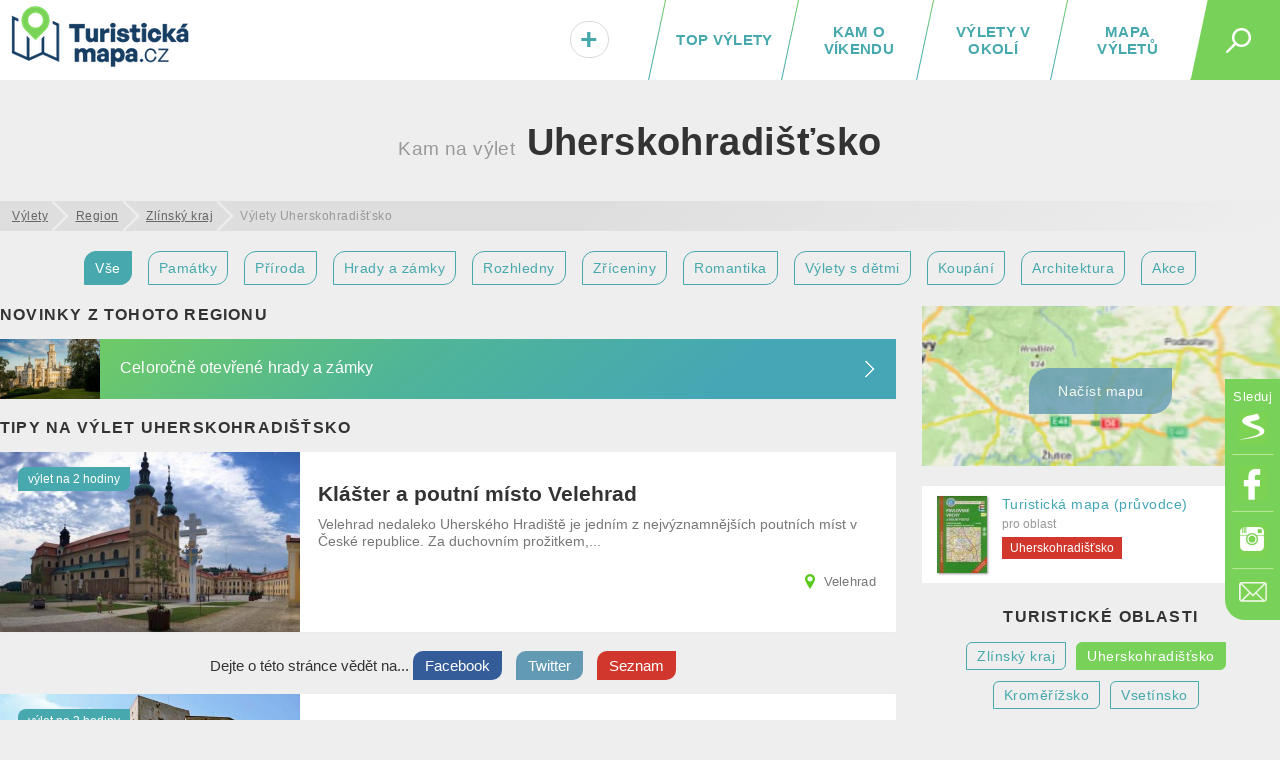

--- FILE ---
content_type: text/html; charset=UTF-8
request_url: https://turistickamapa.cz/region/uherskohradistsko/
body_size: 12741
content:
<!DOCTYPE html>
<!--[if IE 8 ]>    <html dir="ltr" lang="cs-CZ" class="ie8"> <![endif]-->
<!--[if (gt IE 8)|!(IE)]><!--> <html lang="cs-CZ" dir="ltr"> <!--<![endif]-->
<head>
	<meta charset="utf-8" />
	<meta http-equiv="Content-Type" content="text/html; charset=UTF-8" />
	<title>Výlety - Uherskohradišťsko | TuristickaMapa.cz</title>
	<meta http-equiv="X-UA-Compatible" content="IE=edge,chrome=1"> 	
	<meta name="viewport" content="width=device-width,initial-scale=1.0,minimum-scale=1.0" />
	<meta http-equiv="cleartype" content="on" />
	<meta name="title" content="Výlety - Uherskohradišťsko" />
<meta name="description" content="Hledáte tipy na výlet v turistickém regionu Uherskohradišťsko? Kam vyrazit na výlet (autem nebo pěšky)? Zmapovali jsme památky, přírodní zajímavosti, architektonické skvosty či rozhledny... Prostě, ta nejkrásnější místa v lokalitě Uherskohradišťsko. " />	
	<meta name="robots" content="index,follow" />
	
	<meta name="document-rating" content="General" />   		
	<meta name="apple-mobile-web-app-capable" content="yes" />
	<meta name="mobile-web-app-capable" content="yes" />

<link rel="previewimage" href="https://turistickamapa.cz/data_fotos/2019_5-10-142003-cover.jpg" /><link rel="image_src" href="https://turistickamapa.cz/data_fotos/2019_5-10-142003-cover.jpg" />	
	<meta name="p:domain_verify" content=""/>
	<link rel="icon" href="https://turistickamapa.cz/favicon.ico" />
<link href="https://turistickamapa.cz/resources/screen.css?v=11" fetchpriority="high" type="text/css" media="screen" rel="stylesheet" /><link href="https://turistickamapa.cz/resources/mobile.css?v=5" fetchpriority="high" type="text/css" media="screen" rel="stylesheet" />	<meta property="fb:page_id" content="1748912882093434" />
	<meta property="fb:app_id" content="131151974213819" />
	<meta property="og:url" content="https://turistickamapa.cz/region/uherskohradistsko/" />
	<meta property="og:site_name" content="TuristickaMapa.cz" />
	<meta property="og:locale" content="cs_cz" />
	<meta property="article:publisher" content="https://www.facebook.com/nejkrasnejsimistaceska/" />
<meta property="og:type" content="website" /><meta property="og:description" content="Hledáte tipy na výlet v turistickém regionu Uherskohradišťsko? Kam vyrazit na výlet (autem nebo pěšky)? Zmapovali jsme památky, přírodní zajímavosti, architektonické skvosty či rozhledny... Prostě, ta nejkrásnější místa v lokalitě Uherskohradišťsko. " /><link rel="preload" fetchpriority="high" as="image" href="https://turistickamapa.cz/images/blurmap2.jpg" type="image/jpeg" />	
	<meta property="og:image" content="https://turistickamapa.cz/data_fotos/2019_5-10-142003-cover.jpg" />		
	<meta property="og:title" content="Výlety - Uherskohradišťsko" />
	
	<meta property="twitter:title" content="Výlety - Uherskohradišťsko" />
    <meta property="twitter:description" content="Hledáte tipy na výlet v turistickém regionu Uherskohradišťsko? Kam vyrazit na výlet (autem nebo pěšky)? Zmapovali jsme památky, přírodní zajímavosti, architektonické skvosty či rozhledny... Prostě, ta nejkrásnější místa v lokalitě Uherskohradišťsko. " />
    <meta property="twitter:image" content="https://turistickamapa.cz/data_fotos/2019_5-10-142003-cover.jpg" />
    <meta property="twitter:image:src" content="https://turistickamapa.cz/data_fotos/2019_5-10-142003-cover.jpg" />
	
	<link rel="apple-touch-icon" sizes="180x180" href="https://turistickamapa.cz/favicon/apple-touch-icon.png">
	<link rel="icon" type="image/png" sizes="32x32" href="https://turistickamapa.cz/favicon/favicon-32x32.png">
	<link rel="icon" type="image/png" sizes="16x16" href="https://turistickamapa.cz/favicon/favicon-16x16.png">
	<link rel="manifest" href="https://turistickamapa.cz/favicon/site.webmanifest">
	<link rel="mask-icon" href="https://turistickamapa.cz/favicon/safari-pinned-tab.svg" color="#5bbad5">
	<link rel="shortcut icon" href="https://turistickamapa.cz/favicon/favicon.ico">
	<meta name="msapplication-TileColor" content="#da532c">
	<meta name="msapplication-config" content="https://turistickamapa.cz/favicon/browserconfig.xml">
	<meta name="theme-color" content="#ffffff">


<link rel="stylesheet" href="https://unpkg.com/leaflet@1.9.4/dist/leaflet.css" integrity="sha256-p4NxAoJBhIIN+hmNHrzRCf9tD/miZyoHS5obTRR9BMY=" crossorigin=""/>
	<script src="https://unpkg.com/leaflet@1.9.4/dist/leaflet.js" integrity="sha256-20nQCchB9co0qIjJZRGuk2/Z9VM+kNiyxNV1lvTlZBo=" crossorigin=""></script>


	<script>
	  window.dataLayer = window.dataLayer || [];
	  function gtag(){dataLayer.push(arguments);}
	  gtag('js', new Date());
	  gtag('config', 'G-RMPGZY8TY6');
	</script>

	
	<!-- Google Tag Manager -->
<script>(function(w,d,s,l,i){w[l]=w[l]||[];w[l].push({'gtm.start':
new Date().getTime(),event:'gtm.js'});var f=d.getElementsByTagName(s)[0],
j=d.createElement(s),dl=l!='dataLayer'?'&l='+l:'';j.async=true;j.src=
'https://www.googletagmanager.com/gtm.js?id='+i+dl;f.parentNode.insertBefore(j,f);
})(window,document,'script','dataLayer','GTM-N9C52T9K');</script>
<script> <!-- Enabled tcf support for Google tag --> window ['gtag_enable_tcf_support'] = true; </script>
<!-- End Google Tag Manager -->


</head>
<body id="body" class="region uherskohradistsko">


<!-- Google Tag Manager (noscript) -->
<noscript><iframe src="https://www.googletagmanager.com/ns.html?id=GTM-N9C52T9K"
height="0" width="0" style="display:none;visibility:hidden"></iframe></noscript>
<!-- End Google Tag Manager (noscript) -->

 <script type="application/ld+json">
{
  "@context": "http://schema.org",
  "@type":"Organization",
  "name":"TuristickáMapa.cz",
  "url":"https://turistickamapa.cz",
  "logo": {
      "@type": "ImageObject",
      "url": "https://turistickamapa.cz/data/turisticka-mapa.jpg"
	},
  "sameAs":["https://www.facebook.com/nejkrasnejsimistaceska/","https://www.instagram.com/nejkrasnejsimistaceska/"]	
}  
  </script>


<script>
  function statusChangeCallback(response) {  
    console.log(response);                 
    if (response.status === 'connected') {   
      connectedAPI();  
 
    } else {   
  	  disconnectedAPI();
   		
    }
  }

  function checkLoginState() {               
    FB.getLoginStatus(function(response) { 
      statusChangeCallback(response);
    });
  }

  window.fbAsyncInit = function() {
    FB.init({
      appId      : '131151974213819',
      cookie     : true,
      xfbml      : true,
      version    : 'v5.0'
    });
      
    //FB.AppEvents.logPageView();   
  //  FB.getLoginStatus(function(response) {   // Called after the JS SDK has been initialized.
   //   statusChangeCallback(response);        // Returns the login status.
  //  });
      
      
  };

    
</script>  

<script type="text/javascript">
// <![CDATA[
	var dict = {		   
		months : 'Leden,Únor,Březen,Duben,Květen,Červen,Červenec,Srpen,Září,Říjen,Listopad,Prosinec',
		days : 'Po,Út,St,Čt,Pá,So,Ne',
		full_days : 'Pondělí,Úterý,Středa,Čtvrtek,Pátek,Sobota,Neděle',
		error : 'Mrzí nás to, ale někde se stala chyba :(',
		domain : 'https://turistickamapa.cz',
		loading : 'Nahrávám...'	
	};
// ]]>
</script>
  
<div id="fb-root"></div>
<div class="leaderboardHolder">
	<div id="leaderboard"></div>
</div>
<div class="header">
	<div class="holder">
<div class="title">	
			<a href="https://turistickamapa.cz" aria-label="TuristickáMapa.cz - Výlety a nejkrásnější místa Česka"><em id="hash"><span></span></em><span>TuristickaMapa.cz - Výlety a nejkrásnější místa Česka</span></a>
</div>		<span class="search_button" id="sb"><em></em></span>
		
		<ul class="menu" id="hm">
<li><a class="map" href="https://turistickamapa.cz/mapa/">Mapa výletů</a></li><li><a class="rl" href="https://turistickamapa.cz/pobliz/">Výlety v okolí</a></li><li><a class="rl" href="https://turistickamapa.cz/tipy-vikend/">Kam o víkendu</a></li><li class="top"><a class="ll rl" href="https://turistickamapa.cz/top-vylety/">TOP výlety</a><span></span></li><li class="add"><a href="https://turistickamapa.cz/kontakt/"><em>+<small>Vložit</small></em></a></li>		
			
		</ul>			
		
		<ul class="fixed-menu" id="fm">
			<li class="s"><a href="https://www.seznam.cz/pridat-boxik/172623" aria-label="Vložit box na HP Seznam.cz" rel="nofollow external" target="_blank"><span>Seznam</span></a></li>
			<li class="f"><a href="https://www.facebook.com/nejkrasnejsimistaceska/" aria-label="Odkaz na Facebook" rel="nofollow external" target="_blank"><span>Facebook</span></a></li>
			<li class="i"><a href="https://www.instagram.com/nejkrasnejsimistaceska/" aria-label="Odkaz na Instagram" rel="nofollow external" target="_blank"><span>Instagram</span></a></li>
			<li class="e t"><a href="https://turistickamapa.cz/kontakt/" aria-label="Napište nám" rel="nofollow"><span>Kontakt</span></a></li>
		</ul>
		
	</div>
	<hr />
	<div id="sf">	
		<form name="search" class="search-form" id="search" action="https://turistickamapa.cz/hledani/" method="post">
        	<formset>
        		<input id="searchInput" autofocus="autofocus" type="text" name="q" placeholder="Najdi si svůj výlet..." />
        		<input type="submit" value="Hledej" class="sbutt" onclick="return searchInputFce();" />
			</formset>
   		</form>	
	</div>
</div>
<hr />
<div id="r320"></div>

<style type="text/css">
	.header .menu {position:relative;}	
	#hm li.add {
		position:absolute;
		left:0px;
		font-size:30px;		
		width:65px;		
	}
	#hm li.add a { color:#47A9AD; }
	#hm li.add a:hover {line-height:20px; }
	#hm li.add a em small {display:none;}
	#hm li.add a:hover em small {
		display: block;				
		font-size: 12px;
		text-align: center;			
		padding: 0px;
	} 	

	#hm li.add a em {
		display: inline-block;
		background: #fff;
		font-style: normal;				
		-webkit-border-radius: 10px;
		-moz-border-radius: 10px;
		border-radius: 23px;
		border:solid 1px #dadada;
		text-shadow:1px 1px 1px #fff;
		padding:1px 9px 0px 9px;
	}
	
	#hm li.add a:hover em { border:none; padding:0px; text-shadow:none; background:transparent;}
	@media only screen and (max-width: 860px)
	{	
		.header .menu li { letter-spacing:0.8px; }
		#hm li.add {position:static; width:auto; font-size:inherit;}
		#hm li.add a { font-size:inherit;}
		#hm li.add a em {display:inherit;background:transparent;border:none; text-shadow:inherit;padding:0px; color:red;}
		#hm li.add a em small {display:inline; font-size:inherit; padding-left:8px; color:#fff;}
		#hm li.add a:hover {line-height:inherit;}
		#hm li.active a em small {color:black; font-size:15px;}
		#hm li.add a:hover em small { font-size:inherit; text-align:left; display:inline; padding-left:8px;}
	}
</style><div class="content article tags">
	<h1 class="center main-category"><span>Kam na výlet</span> Uherskohradišťsko</h1>
	<hr />	
	
<ul id="breadcrumbs" itemscope itemtype="https://schema.org/BreadcrumbList">
	<li itemprop="itemListElement" itemscope itemtype="https://schema.org/ListItem"><a itemprop="item" href="https://turistickamapa.cz"><span itemprop="name">Výlety</span></a><meta itemprop="position" content="1" /></li>
	<li itemprop="itemListElement" itemscope itemtype="https://schema.org/ListItem"><a itemprop="item" href="https://turistickamapa.cz/region/"><span itemprop="name">Region</span></a><meta itemprop="position" content="2" /></li>
<li itemprop="itemListElement" itemscope itemtype="https://schema.org/ListItem"><a itemprop="item" href="https://turistickamapa.cz/region/zlinsky-kraj/"><span itemprop="name">Zlínský kraj</span></a><meta itemprop="position" content="3" /></li><li class="last" itemprop="itemListElement" itemscope itemtype="https://schema.org/ListItem"><span itemprop="item"><span itemprop="name">Výlety Uherskohradišťsko</span></span><meta itemprop="position" content="4" /></li>	
</ul>

	<div class="content center" id="fieldset_travelmode">
			<ul class="horizontalLineMenu">
				<li><a href="https://turistickamapa.cz/region/uherskohradistsko/" class="tripSearchIco active">Vše</a></li>
				<li><a href="https://turistickamapa.cz/region/uherskohradistsko/pamatky/" class="tripSearchIco">Památky</a></li>				
				<li><a href="https://turistickamapa.cz/region/uherskohradistsko/priroda/" class="tripSearchIco">Příroda</a></li>												
							<li><a href="https://turistickamapa.cz/region/uherskohradistsko/hrady-zamky/" class="tripSearchIco">Hrady a zámky</a></li>
				<li><a href="https://turistickamapa.cz/region/uherskohradistsko/rozhledna/" class="tripSearchIco">Rozhledny</a></li>
				<li><a href="https://turistickamapa.cz/region/uherskohradistsko/zricenina/" class="tripSearchIco">Zříceniny</a></li>
						
				<li><a href="https://turistickamapa.cz/region/uherskohradistsko/romantika/" class="tripSearchIco">Romantika</a></li>
				<li><a href="https://turistickamapa.cz/region/uherskohradistsko/pro-deti/" class="tripSearchIco">Výlety s dětmi</a></li>
<li><a href="https://turistickamapa.cz/region/uherskohradistsko/koupani/" class="tripSearchIco">Koupání</a></li>				
				<li><a href="https://turistickamapa.cz/region/uherskohradistsko/architektura/" class="tripSearchIco">Architektura</a></li>
<li><a href="https://turistickamapa.cz/region/uherskohradistsko/akce/" class="tripSearchIco">Akce</a></li>
			</ul>
		</div>


	<div class="column2main" itemscope itemtype="https://schema.org/ItemList">
	
				
				
								
<h2 class="section latestNews">Novinky z tohoto regionu</h2><div class="lastStreamNews lastNew"><a href="https://turistickamapa.cz/novinky/hrady-zamky-otevrene-celorocne/"><span class="image lazyload" style="background-image:url('https://turistickamapa.cz/images/grey.gif');" data-src="https://turistickamapa.cz/data_fotos/hrady-zamky-otevrene-celorocne-2022_23_10-175833_tn.jpg"></span><strong>Celoročně otevřené hrady a zámky</strong></a></div><h2 class="section latestNews" itemprop="name">Tipy na výlet Uherskohradišťsko</h2><link itemprop="itemListOrder" href="https://schema.org/ItemListOrderDescending" />
				<div class="box-w50p box-w50p-double box-4 box-same-height" id="klaster-poutni-misto-velehrad-0" itemprop="itemListElement">
				<a href="https://turistickamapa.cz/klaster-poutni-misto-velehrad/" class="item"><link rel="preload" fetchpriority="high" as="image" href="https://turistickamapa.cz/data_fotos/2019_29-10-144935-cover_tn.jpg" type="image/jpeg" /><span class="image" fetchpriority="high" style="background-image:url('https://turistickamapa.cz/data_fotos/2019_29-10-144935-cover_tn.jpg');"><meta itemprop="image" content="https://turistickamapa.cz/data_fotos/2019_29-10-144935-cover_tn.jpg" /></span>
					<em></em> 
					<strong itemprop="name">Klášter a poutní místo Velehrad</strong>
					<span class="more" itemprop="description">Velehrad nedaleko Uherského Hradiště je jedním z nejvýznamnějších poutních míst v České republice. Za duchovním prožitkem,...</span><span class="address" itemprop="location" itemscope itemtype="http://schema.org/EventVenue">
							<meta itemprop="name" content="Velehrad" />	
							<span itemprop="address" itemscope itemtype="http://schema.org/PostalAddress">
								<meta itemprop="addressLocality" content="Velehrad" />
								<meta itemprop="streetAddress" content="Velehrad" />
							</span>
					Velehrad					
						</span><small class="readTime">výlet na 2 hodiny</small>
				</a>
				</div><div class="soc"><span class="soctxt">Dejte o <span class="noimportant">této </span>stránce vědět na...</span>	
					<a target="_blank" rel="nofollow" class="sb sbf" href="https://www.facebook.com/share.php?u=https%3A%2F%2Fturistickamapa.cz%2Fregion%2Fuherskohradistsko%2F"><span>Facebook</span></a>									
					<a target="_blank" rel="nofollow" class="sb sbt" href="https://twitter.com/share?url=https%3A%2F%2Fturistickamapa.cz%2Fregion%2Fuherskohradistsko%2F&text=V%C3%BDlety+-+Uherskohradi%C5%A1%C5%A5sko+%7C+TuristickaMapa.cz"><span>Twitter</span></a>
					<a target="_blank" rel="nofollow" class="sb sbs" href="https://www.seznam.cz/pridat-boxik/172623"><span>Seznam</span></a><div class="reset"></div></div>
				<div class="box-w50p box-w50p-double box-4 box-same-height" id="hrad-buchlov-1" itemprop="itemListElement">
				<a href="https://turistickamapa.cz/hrad-buchlov/" class="item"><span class="image lazyload" style="background-image:url('https://turistickamapa.cz/images/grey.gif');" data-src="https://turistickamapa.cz/data_fotos/2019_5-10-142003-cover_tn.jpg"><meta itemprop="image" content="https://turistickamapa.cz/data_fotos/2019_5-10-142003-cover_tn.jpg" /></span>
					<em></em> 
					<strong itemprop="name">Hrad Buchlov</strong>
					<span class="more" itemprop="description">Majestátní pevnost Buchlov se může pyšnit tím, že ji nikdy žádné vojsko nedobylo. Hrad Buchlov se tyčí na kopci nad...</span><span class="address" itemprop="location" itemscope itemtype="http://schema.org/EventVenue">
							<meta itemprop="name" content="Buchlovice" />	
							<span itemprop="address" itemscope itemtype="http://schema.org/PostalAddress">
								<meta itemprop="addressLocality" content="Buchlovice" />
								<meta itemprop="streetAddress" content="Buchlovice" />
							</span>
					Buchlovice					
						</span><small class="readTime">výlet na 2 hodiny</small>
				</a>
				</div>
				<div class="box-w50p box-w50p-double box-4 box-same-height" id="zamek-uhersky-ostroh-2" itemprop="itemListElement">
				<a href="https://turistickamapa.cz/zamek-uhersky-ostroh/" class="item"><span class="image lazyload" style="background-image:url('https://turistickamapa.cz/images/grey.gif');" data-src="https://turistickamapa.cz/data_fotos/2023/zamek-uhersky-ostroh-2023_17_2-164349_tn.jpg"><meta itemprop="image" content="https://turistickamapa.cz/data_fotos/2023/zamek-uhersky-ostroh-2023_17_2-164349_tn.jpg" /></span>
					<em></em> 
					<strong itemprop="name">Zámek Uherský Ostroh</strong>
					<span class="more" itemprop="description">Zámek Uherský Ostroh se nachází ve stejnojmenném městě na Uherskohradišťsku. Zámek Uherský Ostroh dříve jako vodní hrad u...</span><span class="address" itemprop="location" itemscope itemtype="http://schema.org/EventVenue">
							<meta itemprop="name" content="Uherský Ostroh" />	
							<span itemprop="address" itemscope itemtype="http://schema.org/PostalAddress">
								<meta itemprop="addressLocality" content="Uherský Ostroh" />
								<meta itemprop="streetAddress" content="Uherský Ostroh" />
							</span>
					Uherský Ostroh					
						</span><small class="readTime">výlet na 1 hodinu</small>
				</a>
				</div>
				<div class="box-w50p box-w50p-double box-4 box-same-height" id="rozhledna-salas-3" itemprop="itemListElement">
				<a href="https://turistickamapa.cz/rozhledna-salas/" class="item"><span class="image lazyload" style="background-image:url('https://turistickamapa.cz/images/grey.gif');" data-src="https://turistickamapa.cz/data_fotos/2023/rozhledna-salas-2023_22_1-124719_tn.jpg"><meta itemprop="image" content="https://turistickamapa.cz/data_fotos/2023/rozhledna-salas-2023_22_1-124719_tn.jpg" /></span>
					<em></em> 
					<strong itemprop="name">Rozhledna Salaš</strong>
					<span class="more" itemprop="description">Rozhledna Salaš je neobvykle konstruovaná rozhledna nedaleko Uherského Hradiště. Nabízí krásnou vyhlídku nejen na okolní pohoří...</span><span class="address" itemprop="location" itemscope itemtype="http://schema.org/EventVenue">
							<meta itemprop="name" content="Salaš" />	
							<span itemprop="address" itemscope itemtype="http://schema.org/PostalAddress">
								<meta itemprop="addressLocality" content="Salaš" />
								<meta itemprop="streetAddress" content="Salaš" />
							</span>
					Salaš					
						</span><small class="readTime">výlet na 1 hodinu</small>
				</a>
				</div><div class="reset"></div>
							<div class="b" style="clear:both; overflow:hidden; margin:0px auto 20px auto; text-align:center;">
						
								<div style="margin:auto;">     
<!-- TM.cz - vodo - responzivní -->
<ins class="adsbygoogle"
     style="display:block"
     data-ad-client="ca-pub-8054385701519777"
     data-ad-slot="4127513665"
     data-ad-format="auto"
     data-full-width-responsive="true"></ins>
<script>
     (adsbygoogle = window.adsbygoogle || []).push({});
</script>
</div></div>
				<div class="box-w50p box-w50p-double box-4 box-same-height" id="archeoskanzen-modra-4" itemprop="itemListElement">
				<a href="https://turistickamapa.cz/archeoskanzen-modra/" class="item"><span class="image lazyload" style="background-image:url('https://turistickamapa.cz/images/grey.gif');" data-src="https://turistickamapa.cz/data_fotos/archeoskanzen-modra-2020_17_8-120707_tn.jpg"><meta itemprop="image" content="https://turistickamapa.cz/data_fotos/archeoskanzen-modra-2020_17_8-120707_tn.jpg" /></span>
					<em></em> 
					<strong itemprop="name">Archeoskanzen Modrá</strong>
					<span class="more" itemprop="description">Archeologický skanzen v Modré se nachází na místě původního velkomoravského osídlení v blízkosti Velehradu. Skanzen byl...</span><span class="address" itemprop="location" itemscope itemtype="http://schema.org/EventVenue">
							<meta itemprop="name" content="Velehrad" />	
							<span itemprop="address" itemscope itemtype="http://schema.org/PostalAddress">
								<meta itemprop="addressLocality" content="Velehrad" />
								<meta itemprop="streetAddress" content="Velehrad" />
							</span>
					Velehrad					
						</span><small class="readTime">výlet na 1 hodinu</small>
				</a>
				</div>
				<div class="box-w50p box-w50p-double box-4 box-same-height" id="rozhledna-velky-lopenik-5" itemprop="itemListElement">
				<a href="https://turistickamapa.cz/rozhledna-velky-lopenik/" class="item"><span class="image lazyload" style="background-image:url('https://turistickamapa.cz/images/grey.gif');" data-src="https://turistickamapa.cz/data_fotos/rozhledna-velky-lopenik-2020_27_6-155831_tn.jpg"><meta itemprop="image" content="https://turistickamapa.cz/data_fotos/rozhledna-velky-lopenik-2020_27_6-155831_tn.jpg" /></span>
					<em></em> 
					<strong itemprop="name">Rozhledna Velký Lopeník</strong>
					<span class="more" itemprop="description">Rozhledna na Velkém Lopeníku (nejvyšší vrchol Lopenické hornatiny - vysoký 912 m) stojí v Bílých Karpatech na česko-slovenské...</span><span class="address" itemprop="location" itemscope itemtype="http://schema.org/EventVenue">
							<meta itemprop="name" content="Lopeník" />	
							<span itemprop="address" itemscope itemtype="http://schema.org/PostalAddress">
								<meta itemprop="addressLocality" content="Lopeník" />
								<meta itemprop="streetAddress" content="Lopeník" />
							</span>
					Lopeník					
						</span><small class="readTime">výlet na 2 hodiny</small>
				</a>
				</div>
				<div class="box-w50p box-w50p-double box-4 box-same-height" id="vetrny-mlyn-jalubi-6" itemprop="itemListElement">
				<a href="https://turistickamapa.cz/vetrny-mlyn-jalubi/" class="item"><span class="image lazyload" style="background-image:url('https://turistickamapa.cz/images/grey.gif');" data-src="https://turistickamapa.cz/data_fotos/vetrny-mlyn-jalubi-2020_4_5-112608_tn.jpg"><meta itemprop="image" content="https://turistickamapa.cz/data_fotos/vetrny-mlyn-jalubi-2020_4_5-112608_tn.jpg" /></span>
					<em></em> 
					<strong itemprop="name">Větrný mlýn Jalubí</strong>
					<span class="more" itemprop="description">Větrný mlýn v Jalubí, dnes už pouze replika původního mlýnu nazývaného Smolkův větřák. Původní osmimetrový mlýn byl na...</span><span class="address" itemprop="location" itemscope itemtype="http://schema.org/EventVenue">
							<meta itemprop="name" content="Jalubí" />	
							<span itemprop="address" itemscope itemtype="http://schema.org/PostalAddress">
								<meta itemprop="addressLocality" content="Jalubí" />
								<meta itemprop="streetAddress" content="Jalubí" />
							</span>
					Jalubí					
						</span><small class="readTime">výlet na 1 hodinu</small>
				</a>
				</div>
				<div class="box-w50p box-w50p-double box-4 box-same-height" id="rozhledna-modra-7" itemprop="itemListElement">
				<a href="https://turistickamapa.cz/rozhledna-modra/" class="item"><span class="image lazyload" style="background-image:url('https://turistickamapa.cz/images/grey.gif');" data-src="https://turistickamapa.cz/data_fotos/2019_30-10-112717-cover_tn.jpg"><meta itemprop="image" content="https://turistickamapa.cz/data_fotos/2019_30-10-112717-cover_tn.jpg" /></span>
					<em></em> 
					<strong itemprop="name">Rozhledna Modrá</strong>
					<span class="more" itemprop="description">Dřevěná rozhledna Modrá s výškou dvanáct metrů byla postavena roku 1999. Kromě blízkého okolí je z ní vidět Vizovické i...</span><span class="address" itemprop="location" itemscope itemtype="http://schema.org/EventVenue">
							<meta itemprop="name" content="Modrá" />	
							<span itemprop="address" itemscope itemtype="http://schema.org/PostalAddress">
								<meta itemprop="addressLocality" content="Modrá" />
								<meta itemprop="streetAddress" content="Modrá" />
							</span>
					Modrá					
						</span><small class="readTime">výlet na 1 hodinu</small>
				</a>
				</div>
				<div class="box-w50p box-w50p-double box-4 box-same-height" id="zamek-buchlovice-8" itemprop="itemListElement">
				<a href="https://turistickamapa.cz/zamek-buchlovice/" class="item"><span class="image lazyload" style="background-image:url('https://turistickamapa.cz/images/grey.gif');" data-src="https://turistickamapa.cz/data_fotos/2019_18-10-125251-cover_tn.jpg"><meta itemprop="image" content="https://turistickamapa.cz/data_fotos/2019_18-10-125251-cover_tn.jpg" /></span>
					<em></em> 
					<strong itemprop="name">Zámek Buchlovice</strong>
					<span class="more" itemprop="description">Zámek Buchlovice je společně s nedalekým hradem Buchlov jednou z nejnavštěvovanějších památek Zlínského kraje. Ze zámku,...</span><span class="address" itemprop="location" itemscope itemtype="http://schema.org/EventVenue">
							<meta itemprop="name" content="Buchlovice" />	
							<span itemprop="address" itemscope itemtype="http://schema.org/PostalAddress">
								<meta itemprop="addressLocality" content="Buchlovice" />
								<meta itemprop="streetAddress" content="Buchlovice" />
							</span>
					Buchlovice					
						</span><small class="readTime">výlet na 2 hodiny</small>
				</a>
				</div>		
				
	<div class="reset"></div>
			
<div class="center"><p style="font-size:16px; margin:0px 15px;">Hledáte výlety a zajímavá místa v turistickém regionu <strong>Uherskohradišťsko</strong>? Inspirujte se našimi tipy kam na výlet...</p></div>		
	
	</div>
	<div class="rside" id="rside">
	
	<div id="stick" class="av tagscat center" style="min-height:auto;">
		<div id="sskyscraperInner">
			<div id="map" class="fake"><a href="#" id="smc"><span id="smcb" class="blurNew" data-src="https://turistickamapa.cz/images/blurmap2.jpg"></span><em>Načíst mapu</em></a></div>
			<script>	
			
			function nactiNovouMapu (){
				$('#map').removeClass('fake');
				$('#map').html('<div style="height:100%; background:url(\'https://turistickamapa.cz/images/loading.gif\') no-repeat center center;"></div>'); 
				ajax('map','https://turistickamapa.cz/inc/_ajax.php?fragment=load_map_category&task=show_map_place&dataset=%7B%09name%3A+%22Kl%C3%A1%C5%A1ter+a+poutn%C3%AD+m%C3%ADsto+Velehrad%22%2C%0A%09%09%09%09%09%09%09url%3A+%22klaster-poutni-misto-velehrad%22%2C+%0A%09%09%09%09%09%09%09id%3A+1%2C+%0A%09%09%09%09%09%09%09lat%3A+49.103157%2C%0A%09%09%09%09%09%09%09lng%3A+17.395357%0A%09%09%09%09%09%09%09+%7D%2C+%7B%09name%3A+%22Hrad+Buchlov%22%2C%0A%09%09%09%09%09%09%09url%3A+%22hrad-buchlov%22%2C+%0A%09%09%09%09%09%09%09id%3A+2%2C+%0A%09%09%09%09%09%09%09lat%3A+49.107189%2C%0A%09%09%09%09%09%09%09lng%3A+17.311041%0A%09%09%09%09%09%09%09+%7D%2C+%7B%09name%3A+%22Z%C3%A1mek+Uhersk%C3%BD+Ostroh%22%2C%0A%09%09%09%09%09%09%09url%3A+%22zamek-uhersky-ostroh%22%2C+%0A%09%09%09%09%09%09%09id%3A+3%2C+%0A%09%09%09%09%09%09%09lat%3A+48.986145%2C%0A%09%09%09%09%09%09%09lng%3A+17.390045%0A%09%09%09%09%09%09%09+%7D%2C+%7B%09name%3A+%22Rozhledna+Salas%CC%8C%22%2C%0A%09%09%09%09%09%09%09url%3A+%22rozhledna-salas%22%2C+%0A%09%09%09%09%09%09%09id%3A+4%2C+%0A%09%09%09%09%09%09%09lat%3A+49.142841%2C%0A%09%09%09%09%09%09%09lng%3A+17.352230%0A%09%09%09%09%09%09%09+%7D%2C+%7B%09name%3A+%22Archeoskanzen+Modr%C3%A1%22%2C%0A%09%09%09%09%09%09%09url%3A+%22archeoskanzen-modra%22%2C+%0A%09%09%09%09%09%09%09id%3A+5%2C+%0A%09%09%09%09%09%09%09lat%3A+49.103146%2C%0A%09%09%09%09%09%09%09lng%3A+17.407230%0A%09%09%09%09%09%09%09+%7D%2C+%7B%09name%3A+%22Rozhledna+Velk%C3%BD+Lopen%C3%ADk%22%2C%0A%09%09%09%09%09%09%09url%3A+%22rozhledna-velky-lopenik%22%2C+%0A%09%09%09%09%09%09%09id%3A+6%2C+%0A%09%09%09%09%09%09%09lat%3A+48.916759%2C%0A%09%09%09%09%09%09%09lng%3A+17.782593%0A%09%09%09%09%09%09%09+%7D%2C+%7B%09name%3A+%22V%C4%9Btrn%C3%BD+ml%C3%BDn+Jalub%C3%AD%22%2C%0A%09%09%09%09%09%09%09url%3A+%22vetrny-mlyn-jalubi%22%2C+%0A%09%09%09%09%09%09%09id%3A+7%2C+%0A%09%09%09%09%09%09%09lat%3A+49.124355%2C%0A%09%09%09%09%09%09%09lng%3A+17.431032%0A%09%09%09%09%09%09%09+%7D%2C+%7B%09name%3A+%22Rozhledna+Modr%C3%A1%22%2C%0A%09%09%09%09%09%09%09url%3A+%22rozhledna-modra%22%2C+%0A%09%09%09%09%09%09%09id%3A+8%2C+%0A%09%09%09%09%09%09%09lat%3A+49.119041%2C%0A%09%09%09%09%09%09%09lng%3A+17.403299%0A%09%09%09%09%09%09%09+%7D%2C+%7B%09name%3A+%22Z%C3%A1mek+Buchlovice%22%2C%0A%09%09%09%09%09%09%09url%3A+%22zamek-buchlovice%22%2C+%0A%09%09%09%09%09%09%09id%3A+9%2C+%0A%09%09%09%09%09%09%09lat%3A+49.083973%2C%0A%09%09%09%09%09%09%09lng%3A+17.337130%0A%09%09%09%09%09%09%09+%7D'); 
			}

			if (document.documentElement.clientWidth > 860) {
				document.getElementById("smcb").style.backgroundImage = "url('https://turistickamapa.cz/images/blurmap2.jpg')";
			}
			else{
				document.getElementById("smcb").classList.add("lazyload");												
			}					
			
			</script>
		</div>
<div class="turisticka-mapa whitebg"><span class="book"></span><a class="touristmap" href="https://www.tkqlhce.com/click-100466396-13240526?url=https%3A%2F%2Fwww.knihydobrovsky.cz%2Fkniha%2Fuherskohradistsko-z-nebe-73500116?utm_source=TuristickaMapa.cz" rel="nofollow external" target="_blank"><strong>Turistická mapa (průvodce)</strong> <span>pro oblast</span> <em>Uherskohradišťsko</em></a></div><div id="kategorie"><h5>Turistické oblasti</h5><ul><li><a href="https://turistickamapa.cz/region/zlinsky-kraj/">Zlínský kraj</a></li><li><a href="https://turistickamapa.cz/region/uherskohradistsko/" class="active">Uherskohradišťsko</a></li><li><a href="https://turistickamapa.cz/region/kromerizsko/">Kroměřížsko</a></li><li><a href="https://turistickamapa.cz/region/vsetinsko/">Vsetínsko</a></li></ul></div>		

	

	</div>
	
	
</div>
<div class="reset"><hr /></div>
	
	
<div class="content white-bg-content stop-sticky" style="margin:15px auto 0px auto; padding:20px 0px 10px 0px;">	<div class="cityLists">		<h2 class="section" style="margin-bottom:15px;">Uherskohradišťsko - města (a výlety)</h2> 		<div class="columnStyle"><ul class="list"><li><a href="https://turistickamapa.cz/mesto/buchlovice/">Buchlovice</a>&nbsp;(2)</li><li><a href="https://turistickamapa.cz/mesto/velehrad/">Velehrad</a>&nbsp;(2)</li><li><a href="https://turistickamapa.cz/mesto/jalubi/">Jalubí</a>&nbsp;(1)</li><li><a href="https://turistickamapa.cz/mesto/lopenik/">Lopeník</a>&nbsp;(1)</li><li><a href="https://turistickamapa.cz/mesto/modra/">Modrá</a>&nbsp;(1)</li><li><a href="https://turistickamapa.cz/mesto/salas/">Salaš</a>&nbsp;(1)</li></ul>		</div>
				</div></div>	

<style type="text/css">
.columnStyle ul.list {
	list-style:none;
	margin-bottom:15px;
}
.columnStyle ul.list li {
	line-height:1.6rem;
	padding:3px 0px;
}
.columnStyle ul.list li.first {
	list-style:none;
	font-weight:bold;
	color:#000;
	font-size:18px;
}
@media only screen and (max-width: 860px)
{ .columnStyle { column-count:3; } }
@media only screen and (max-width: 620px)
{ .columnStyle { column-count:2; } }
@media only screen and (max-width: 420px)
{ .column2main h2.section, h3.addedSwimm { text-align:center; } }
@media only screen and (max-width: 380px)
{ .columnStyle { column-count:1; } }
</style>

<div class="reset"><hr /></div>
	
	
	<div class="footer-content infoTextBox" style="padding:10px 25px; margin-top:1px;">
<p class="infoTextBoxInner"><em>Okres Uherské Hradiště je známý nejnavštěvovanějšími památkami celého Zlínského kraje. Najdeme zde romantický zámek Buchlovice, hrad Buchlov, zámek Uherský Ostroh, ale i významné poutní místo - Velehrad.</em></p><p class="infoTextBoxInner"><strong>Uherskohradišťsko</strong> je turistický region <a href="https://turistickamapa.cz/region/zlinsky-kraj/">v Zlínském kraji</a>. Kromě výletů, památek, zajímavostí či přírodních a historických krás nabízí Uherskohradišťsko i mnoho nevšedních zážitků, kulturních akcí nebo outdoorových aktivit...</p>	
	</div>
	
</div>


<hr />

<div class="content" id="activity">
<h2 class="center">Akce a aktivity v regionu</h2>		
		
<style type="text/css">
#addEvent {
	position:absolute;
	background:#d1372c;
	color:#fff;
	padding:6px 12px 6px 10px;
	font-size:15px;
	font-family:arial;
  	z-index:10;
  	text-shadow:0px 1px 1px #942a26;
  	letter-spacing:0.4px;
  	text-decoration:none;
  	-webkit-border-radius: 0px 10px 10px 0px;
    -moz-border-radius: 0px 10px 10px 0px;
    border-radius: 0px 10px 10px 0px;
    margin-top: 10px;
}
.attraction-grid .news-grid .item .termin {top:-50px;}
.news-grid .item .termin em {
	letter-spacing:normal;
	padding:0px;
	text-transform:none;
}
.news-grid .item .termin .term {margin-right:5px;}
.attraction-grid .news-grid .item .termin {
	letter-spacing:normal;
	text-transform:none;
	top: 78px;
    position: absolute;
    right: 0px;
}
.attraction-grid .news-grid .item .readTime {padding:2px 10px 0px 10px;}
.attraction-grid .news-grid .item span.comma {display:none;}
</style>				

<div class="attraction-grid"><a id="addEvent" href="https://turistickamapa.cz/kontakt/">Vložit akci</a>
					<div class="news-grid carousel">
						<div class="item itemHolder">
							<a href="https://kulturnimapa.cz/akce/z/3687-novorocni-koncert-zus-morava-v-batove-institutu/" class="itemaa">
								<span class="image lazyload" style="background-image:url('https://turistickamapa.cz/data_outdoortrip/grey.gif');" data-src="https://kulturnimapa.cz/data/2026131133417_tn.jpg"></span>
								<em>Zlín</em><span class="comma">, </span> 
								<strong>Novoroční koncert zuš morava v baťově institutu</strong> <small class="readTime">Kulturní akce</small> <small class="distance">(Zlín, Vavrečkova 7040)</small>	<em class="termin events"><small class="term">22<small>led</small><em>čtvrtek</em></small></em>
							</a>	
						</div>
						<div class="item itemHolder">
							<a href="https://kulturnimapa.cz/akce/z/3628-od-platna-notam-zlin/" class="itemaa">
								<span class="image lazyload" style="background-image:url('https://turistickamapa.cz/data_outdoortrip/grey.gif');" data-src="https://kulturnimapa.cz/data/2026121151046_tn.jpg"></span>
								<em>Zlín</em><span class="comma">, </span> 
								<strong>Od plátna k notám</strong> <small class="readTime">Kulturní akce</small> <small class="distance">(Zlín, Vavrečkova 7074)</small>	<em class="termin events"><small class="term">23<small>led</small><em>pátek</em></small></em>
							</a>	
						</div>
						<div class="item itemHolder">
							<a href="https://kulturnimapa.cz/akce/z/778-trienale-umelecke-knizni-vazby-kromeriz/" class="itemaa">
								<span class="image lazyload" style="background-image:url('https://turistickamapa.cz/data_outdoortrip/grey.gif');" data-src="https://kulturnimapa.cz/data/2025229182147_tn.png"></span>
								<em>Kroměříž</em><span class="comma">, </span> 
								<strong>Trienále umělecké knižní vazby 2025</strong> <small class="readTime">Kulturní akce</small> <small class="distance">(Kroměříž, Velké náměstí 38)</small>	<em class="termin events"><small class="term">21<small>lis</small><em>pátek</em></small><small class="term endDateTerm">25<small>led</small><em>neděle</em></small></em>
							</a>	
						</div>
						<div class="item itemHolder">
							<a href="https://kulturnimapa.cz/akce/z/2813-svanci-show-ja-su-ja-zlin/" class="itemaa">
								<span class="image lazyload" style="background-image:url('https://turistickamapa.cz/data_outdoortrip/grey.gif');" data-src="https://kulturnimapa.cz/data/20251611125300_tn.png"></span>
								<em>Zlín</em><span class="comma">, </span> 
								<strong>Švanci show – Já su já</strong> <small class="readTime">Kulturní akce</small> <small class="distance">(Zlín, nám. T. G. Masaryka 5556)</small>	<em class="termin events"><small class="term">27<small>led</small><em>19:00</em></small></em>
							</a>	
						</div>
						<div class="item itemHolder">
							<a href="https://kulturnimapa.cz/akce/jhm/2024-antonin-blazek-architekt-brna-hodonina/" class="itemaa">
								<span class="image lazyload" style="background-image:url('https://turistickamapa.cz/data_outdoortrip/grey.gif');" data-src="https://kulturnimapa.cz/data/20251211152327_tn.jpg"></span>
								<em>Hodonín</em><span class="comma">, </span> 
								<strong>Antonín Blažek – architekt Brna a Hodonína</strong> <small class="readTime">Kulturní akce</small> <small class="distance">(Hodonín, Uprkova 2)</small>	<em class="termin events"><small class="term">6<small>lis</small><em>čtvrtek</em></small><small class="term endDateTerm">8<small>úno</small><em>neděle</em></small></em>
							</a>	
						</div>
						<div class="item itemHolder">
							<a href="https://kulturnimapa.cz/akce/jhm/2025-franta-a-joza-dilo-bratru-uprku-hodonin/" class="itemaa">
								<span class="image lazyload" style="background-image:url('https://turistickamapa.cz/data_outdoortrip/grey.gif');" data-src="https://kulturnimapa.cz/data/20251211152410_tn.jpg"></span>
								<em>Hodonín</em><span class="comma">, </span> 
								<strong>Franta a Joža – dílo bratrů Uprků</strong> <small class="readTime">Kulturní akce</small> <small class="distance">(Hodonín, Uprkova 2)</small>	<em class="termin events"><small class="term">6<small>lis</small><em>čtvrtek</em></small><small class="term endDateTerm">8<small>úno</small><em>neděle</em></small></em>
							</a>	
						</div>
						<div class="item itemHolder">
							<a href="https://kulturnimapa.cz/akce/jhm/2026-adela-bebarova-permanence/" class="itemaa">
								<span class="image lazyload" style="background-image:url('https://turistickamapa.cz/data_outdoortrip/grey.gif');" data-src="https://kulturnimapa.cz/data/20251211152621_tn.jpg"></span>
								<em>Hodonín</em><span class="comma">, </span> 
								<strong>Adéla Bébarová – Permanence</strong> <small class="readTime">Kulturní akce</small> <small class="distance">(Hodonín, Uprkova 2)</small>	<em class="termin events"><small class="term">6<small>lis</small><em>čtvrtek</em></small><small class="term endDateTerm">8<small>úno</small><em>neděle</em></small></em>
							</a>	
						</div><div class="reset"><hr /></div>	</div>
				</div>

<script>
if (document.documentElement.clientWidth > 860) { 	     
	var mh = document.getElementsByClassName("column2main")[0].offsetHeight;	
	setTimeout( function() {        
		document.getElementById("stick").classList.add("sticky");      
		document.getElementById("rside").setAttribute("style","height:"+mh+"px");                  
	},5000);  	
 }	
</script>
	

</div>	

<div class="footer-content" id="footer">
	<div class="content">
	

	
	
	<div class="bottom-boxes" style="margin:0px;">
	
<div class="box33p"><h3>Uherskohradišťsko</h3><p><strong>Uherskohradišťsko</strong> je turistický region <a href="https://turistickamapa.cz/region/zlinsky-kraj/" class="underline">v Zlínském kraji</a>, který je <strong>jedním z pěti krajů</strong> rozkládajících se na území <strong>Moravy</strong> v České republice.</p><p><a href="https://turistickamapa.cz/region/" class="czechRegions underline">Kraje a turistické regiony v ČR</a></p></div>		
		<div class="box33p">
			<h3><a href="https://turistickamapa.cz/kontakt/">O projektu</a></h3>
			<p>Tipy na výlety a památky z celé ČR</p>
			<p>Vydejte se s námi na výlet po České republice. <a href="https://turistickamapa.cz" class="underline">Kam na výlet</a> dnes, zítra či <a href="https://turistickamapa.cz/tipy-vikend/" class="underline">o víkendu</a>? Mapujeme <a href="https://turistickamapa.cz/top-vylety/" class="underline">nejhezčí místa a výlety v Česku</a>!</p>
		
		</div>
		
		<div class="box33p">
<h3>Hledejte s námi nejkrásnější místa v regionu Uherskohradišťsko</h3><p>Kam na výlet  v regionu Uherskohradišťsko? Hledáme pro vás zajímavá místa a nejlepší tipy na výlet v této lokalitě.</p>			
			<p>Doplňujeme <a href="https://turistickamapa.cz/turisticke-mapy/" class="underline">turistické mapy a průvodce</a> ze všech koutů České republiky.</p>

		</div>
		<div class="reset"><hr /></div>
	</div>
		<div class="footer-line center">
	 <p><span>&copy;&nbsp;2019&nbsp;-&nbsp;2026&nbsp;TuristickaMapa.cz</span> <span><strong>Napište nám:</strong> info&#64;turistickamapa.cz</span> <span><strong>Jsme na příjmu:</strong> (<a href="https://www.facebook.com/nejkrasnejsimistaceska/" rel="nofollow external" target="_blank">ozvěte se nám na FB</a>)</span></p>
	<p class="center">	
		<a href="https://www.facebook.com/nejkrasnejsimistaceska/" aria-label="Odkaz na Facebook" class="social f" rel="external nofollow" target="_blank"><span>F</span></a>
		<a href="https://www.instagram.com/nejkrasnejsimistaceska/" aria-label="Odkaz na Instagram" class="social i" rel="external nofollow" target="_blank"><span>I</span></a>
	</p>	
	</div>
	
	<div class="footer-line-bottom">
		<p class="center">Provozovatel webu TuristickaMapa.cz je společnost TASTE FEEL s.r.o. vedená u Městského soudu v Praze, IČ: 04951646</p><p class="center"><a href="https://turistickamapa.cz/kontakt/">Kontakt</a> | <a href="https://turistickamapa.cz/kontakt/propagace/">Inzerce</a> | <a href="https://turistickamapa.cz/vylety-na-web/">Výlety a loga na váš web</a> | <a href="https://turistickamapa.cz/partneri/">Partneři</a> | <a href="https://kulturnimapa.cz/">Kulturní akce</a> | <a href="https://yrno-cr.cz/" target="_blank" rel="external">Počasí YR.NO</a> | <a href="https://turistickamapa.cz/cookies/" rel="nofollow">Cookies</a> | <a href="https://turistickamapa.cz/podminky/" rel="nofollow">Podmínky</a> | <a href="https://turistickamapa.cz/gdpr/" rel="nofollow">GDPR</a>
				</p>
	</div>	
	</div>
</div>	
	<script
  src="https://code.jquery.com/jquery-2.2.4.min.js"
  integrity="sha256-BbhdlvQf/xTY9gja0Dq3HiwQF8LaCRTXxZKRutelT44="
  rel="preconnect" crossorigin="anonymous"></script>
  
  
<script src="https://turistickamapa.cz/resources/all.js"></script> 


<script>
// <![CDATA[
function stripTime(a){return a?a.split("?t")[0]:null}
var loadedElements;
	$(document).ready(function(){ 
	
		content.init();	
			
        $('.lazyload').Lazy({
        	imageBase: ''
        });
   
		if (document.documentElement.clientWidth > 860) {
			$('.lazyload_promo').lazy({
			  delay: 3000
			});
			$('#poster').click(function(){$('#poster').addClass('bkg-animated');});
		}
   		if (document.documentElement.clientWidth > 540) {
			$('.lazyload_nomobile').lazy({
			  delay: 2000
			});
		}
   
		$('#smm').click(function(){
			$('#sm').toggleClass( "menu-opened" );
			gtag('event', 'Rozbalit/Sbalit HP menu', {
			  'event_category': 'Proklik',
			  'event_label': 'SubMenu'
			});
		});
		
		if (document.documentElement.clientWidth < 861) {
	    	document.getElementById("body").className = 'mobile';
	    	
	    	$('#sb').click(function(){
	    		$('#sf').toggleClass( "opened" );
	    		$('#hm').toggleClass( "opened" );;
	    		$('#fm').toggleClass( "opened" );;
	    	//	$('#searchInput').focus();
				gtag('event', 'Rozbalit/Sbalit tlačítko', {
				  'event_category': 'Proklik',
				  'event_label': 'Mobilní'
				});
	    	});
		}
		else{
			$('#sb').click(function(){
				$('#sf').toggleClass( "opened" );
				$('#searchInput').focus();
				gtag('event', 'Hledat tlačítko', {
				  'event_category': 'Proklik',
				  'event_label': 'Desktop'
				});
			});			
		}	
		
		lightbox.option({
		  'resizeDuration': 200,
		  'imageFadeDuration': 200,
		  'resizeDuration':200,
		  'albumLabel':	"Fotka %1 z %2"
		})
		
		$('#fm li a').click(function(){
			var link = $(this).attr('href');	
			gtag('event', 'Social Menu', {
			  'event_category': 'Proklik',
			  'event_label': ''+link+''
			});
		});
		$('#hm a').click(function(){	
			var value = $(this).text();	
			gtag('event', 'Menu', {
			  'event_category': 'Proklik',
			  'event_label': ''+value+''
			});
		});
		$('.content a.clcbtn, .pager .button_link').click(function(){
			var link = $(this).attr('href');	
			var value = $(this).text();	
			gtag('event', 'Button - '+value+'', {
			  'event_category': 'Proklik',
			  'event_label': ''+link+''
			});
		});
		$('.hp #map a').click(function(){ gtag('event', 'Mapa HP', { 'event_category': 'Proklik' }); });
		$('#hha').click(function(){	
			gtag('event', 'Do oblíbených', {
			  'event_category': 'Proklik',
			  'event_label': 'region'
			});
		});
		$('.perex .sb').click(function(){
			var value = $(this).text();	
			gtag('event', 'Sdílej článek ('+value+')', {
			  'event_category': 'Proklik',
			  'event_label': 'region'
			});
		});
		$('.web a').click(function(){
			var value = $(this).attr('href');	
			gtag('event', 'Webová stránka ('+value+')', {
			  'event_category': 'Proklik',
			  'event_label': 'region/uherskohradistsko'
			});
		});
		$('#hotel_tip a').click(function(){
			var value = $(this).attr('href');	
			gtag('event', 'Hotel (region, '+value+')', {
			  'event_category': 'Proklik',
			  'event_label': 'region'
			});
		});
		$('.turisticka-mapa .touristmap').click(function(){	
			gtag('event', 'Průvodce (externí)', {
			  'event_category': 'Proklik',
			  'event_label': 'region'
			});
		});
		$('.content .turmap a').click(function(){
			var link = $(this).attr('href');	
			gtag('event', 'Průvodce (externí - TM)', {
			  'event_category': 'Proklik',
			  'event_label': ''+link+''
			});
		});
		$('.attraction-grid a').click(function(){
			var link = $(this).attr('href');	
			gtag('event', 'Aktivity (OutdoorTrip.cz)', {
			  'event_category': 'Proklik',
			  'event_label': ''+link+''
			});
		});
		$('.content a.booklink').click(function(){
			var link = $(this).attr('href');	
			gtag('event', 'Ubytování - Město (Booking.com)', {
			  'event_category': 'Proklik',
			  'event_label': ''+link+''
			});
		});
		
		// vylet mapa nacteni
		$('#smc').click(function(){
			$('#map').height('300');
		/*	load(); */
			nactiNovouMapu();
			gtag('event', 'Načtení mapy', {
			  'event_category': 'Proklik',
			  'event_label': 'region'
			});
			return false;
		});
		
		// kategorie mapa nacteni
		$('#smcc').click(function(){
			$('#map').height('520');	
			$('#smcc').hide();	
			$('#map').removeClass('fake');			
			if (document.documentElement.clientWidth < 861) {
				$('#map').height('400');
			}	
			nactiNovouMapu();			
			gtag('event', 'Načtení mapy', {
			  'event_category': 'Proklik',
			  'event_label': 'region/uherskohradistsko'
			});			
			return false;
		});
		
		// vylet mapa nacteni
		$('div.seznam ul a').click(function(){
			var link = $(this).attr('href');
			scroller($(link));
		});
		$('ul.horizontalSLider a.scroll').click(function(){
			var link = $(this).attr('href');
			scroller($(link));
		});
		
		
		
		
		
	});
// ]]>
</script>





<script>
// <![CDATA[
$(document).ready(function(){
if (document.documentElement.clientWidth > 860) {
  if (!!$('#skyscraper').offset()) { 
	$(window).scroll(function(){ 
	  stickyTopR 	= $('#skyHolder').offset().top + $('#skyHolder').height();
	  if (!!$('.stop-sticky').offset()) { 
	  	stickyBottom 	= $('.stop-sticky').offset().top - 50;
	  }
	  else{
	 	stickyBottom 	= $('.footer-content').offset().top - 50;
	  }
	  stickySky 	= $('#skyscraper').offset().top; 
	  var windowTop = $(window).scrollTop(); 
	  
	  if ((stickyTopR < windowTop)&&(stickyBottom > (stickySky + $('#skyscraper').height()))){
		if (document.documentElement.clientWidth < 861) {
		 $( "#skyscraper" ).offset({ top: windowTop + 90 });	
		}
		else{
		 $( "#skyscraper" ).offset({ top: windowTop + 10 });
		} 
		 $( "#skyscraper" ).css('position','relative');	
	  }
	  else {				   		
		if (windowTop < $('#skyscraper').offset().top){		
			if(windowTop<stickyTopR){
				var tt =  $('.rside').offset().top; 
				$( "#skyscraper" ).offset({ top: tt });
			 	$( "#skyscraper" ).css('position','static');
			}
			else{ 
				if (document.documentElement.clientWidth < 861) {
				 $( "#skyscraper" ).offset({ top: windowTop + 90 });	
				}
				else{
				 $( "#skyscraper" ).offset({ top: windowTop + 10 });
				} 
			}	 	
		}
	  }	  
	});
  }
 }
});

function searchInputFce(){
	var stext = $('#searchInput').val();
	if(stext=='Najdi si svůj výlet...'){alert('Nejprve napiš, co chceš hledat...');return false;}
	else{if(stext==''){alert('Nejprve napiš, co chceš hledat...');return false;}else{gtag('event', 'Fráze: '+$('#searchInput').val()+'', {'event_category': 'Hledání','event_label': 'region/uherskohradistsko'});return true;}}
}

/** oload Google analytics */
document.addEventListener('DOMContentLoaded', () => {
  /** init gtm after 3500 seconds - this could be adjusted */
  setTimeout(initGTM, 4000);
});
document.addEventListener('scroll', initGTMOnEvent);
document.addEventListener('mousemove', initGTMOnEvent);
//document.addEventListener('touchstart', initGTMOnEvent);

function initGTMOnEvent(event) {
  initGTM();
  event.currentTarget.removeEventListener(event.type, initGTMOnEvent); // remove the event listener that got triggered
}

function initGTM() {
  if (window.gtmDidInit) {
    return false;
  }
  window.gtmDidInit = true; // flag to ensure script does not get added to DOM more than once.
  const script = document.createElement('script');
  script.type = 'text/javascript';
  script.async = true;
  script.onload = () => {
    dataLayer.push({ event: 'gtm.js', 'gtm.start': new Date().getTime(), 'gtm.uniqueEventId': 0 });
  }; // this part ensures PageViews is always tracked
  script.src = 'https://www.googletagmanager.com/gtag/js?id=G-RMPGZY8TY6';		
  document.head.appendChild(script);
}


function downloadJsAtOnload() {
	setTimeout(function downloadJs() {

				
				var element = document.createElement("script");
				element.setAttribute("crossorigin", "anonymous");
				element.setAttribute("async", "true");
				element.async = true;
				element.src = "https://pagead2.googlesyndication.com/pagead/js/adsbygoogle.js?client=ca-pub-8054385701519777";							
				document.body.appendChild(element);				
			/*	console.log('fb-visitor=0 '); */
			
		
	}, 3500);

};
if (window.addEventListener)
	window.addEventListener("load", downloadJsAtOnload, false);
else if (window.attachEvent)
	window.attachEvent("onload", downloadJsAtOnload);
else window.onload = downloadJsAtOnload;


// ]]> 
</script>


<a href="https://www.toplist.cz/stat/1826487/" id="toplist" rel="nofollow external"></a>

<script>
window.onload = function() {
    var url = 'https://toplist.cz/dot.asp?id=1826487&http='+encodeURIComponent(document.referrer)+'&t='+encodeURIComponent(document.title)+'&l='+encodeURIComponent(document.URL)+'&wi='+encodeURIComponent(window.screen.width)+'&he='+encodeURIComponent(window.screen.height)+'&cd='+encodeURIComponent(window.screen.colorDepth);
    var img = document.createElement('img');
    img.src = url;
    img.width = "1";
    img.height= "1";
    img.border= "0";
    img.alt = "TOPlist";
    document.getElementById("toplist").appendChild(img);
};
</script> 

 </body>
</html>
